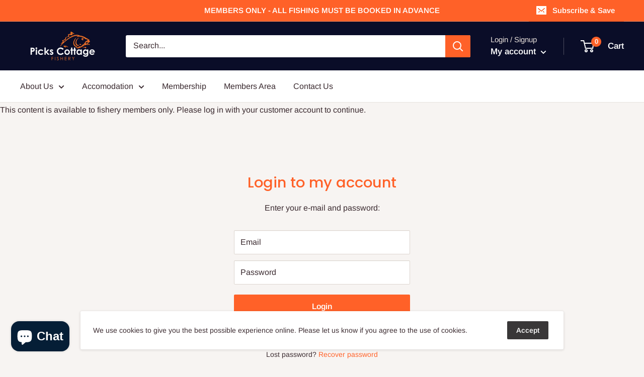

--- FILE ---
content_type: text/javascript
request_url: https://www.pickscottagefishery.co.uk/cdn/shop/t/24/assets/custom.js?v=90373254691674712701565872408
body_size: -709
content:
//# sourceMappingURL=/cdn/shop/t/24/assets/custom.js.map?v=90373254691674712701565872408
